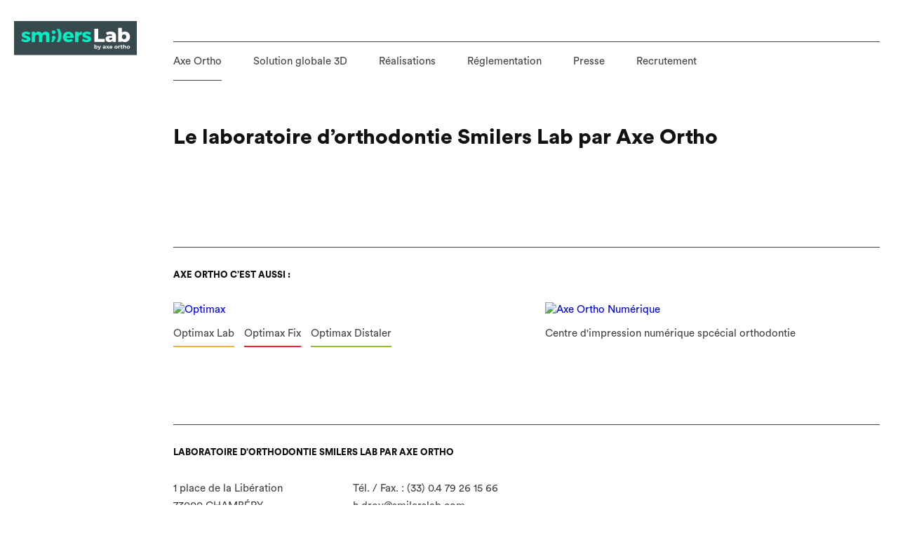

--- FILE ---
content_type: text/html; charset=UTF-8
request_url: https://www.smilerslab.fr/laboratoire-orthodontie/
body_size: 5892
content:
<!DOCTYPE html>
<html lang="fr">
<head>
	<meta charset="utf-8" />
	<meta name="viewport" content="width=device-width,initial-scale=1">
	
		<link rel="shortcut icon" href="https://www.smilerslab.fr/wp-content/themes/base/images/favicon.png">
	<link rel="stylesheet" media="all" href="https://www.smilerslab.fr/wp-content/themes/base/js/fancybox/jquery.fancybox.css" />
	<link rel="stylesheet" media="all" href="https://www.smilerslab.fr/wp-content/themes/base/css/base-wp.css" />
	<!--[if lt IE 9]>
	<script src="https://www.smilerslab.fr/wp-content/themes/base/js/html5shiv.js"></script>
	<![endif]-->
		<script src="https://www.smilerslab.fr/wp-content/themes/base/js/jquery.js"></script>
	
		<!-- All in One SEO 4.3.9 - aioseo.com -->
		<title>Le laboratoire d’orthodontie Smilers Lab par Axe Ortho - Axe Ortho</title>
		<meta name="robots" content="max-image-preview:large" />
		<link rel="canonical" href="https://www.smilerslab.fr/laboratoire-orthodontie/" />
		<meta name="generator" content="All in One SEO (AIOSEO) 4.3.9" />
		<meta property="og:locale" content="fr_FR" />
		<meta property="og:site_name" content="Axe Ortho -" />
		<meta property="og:type" content="article" />
		<meta property="og:title" content="Le laboratoire d’orthodontie Smilers Lab par Axe Ortho - Axe Ortho" />
		<meta property="og:url" content="https://www.smilerslab.fr/laboratoire-orthodontie/" />
		<meta property="article:published_time" content="2015-10-20T08:03:52+00:00" />
		<meta property="article:modified_time" content="2020-11-19T15:00:29+00:00" />
		<meta name="twitter:card" content="summary_large_image" />
		<meta name="twitter:title" content="Le laboratoire d’orthodontie Smilers Lab par Axe Ortho - Axe Ortho" />
		<script type="application/ld+json" class="aioseo-schema">
			{"@context":"https:\/\/schema.org","@graph":[{"@type":"BreadcrumbList","@id":"https:\/\/www.smilerslab.fr\/laboratoire-orthodontie\/#breadcrumblist","itemListElement":[{"@type":"ListItem","@id":"https:\/\/www.smilerslab.fr\/#listItem","position":1,"item":{"@type":"WebPage","@id":"https:\/\/www.smilerslab.fr\/","name":"Accueil","url":"https:\/\/www.smilerslab.fr\/"},"nextItem":"https:\/\/www.smilerslab.fr\/laboratoire-orthodontie\/#listItem"},{"@type":"ListItem","@id":"https:\/\/www.smilerslab.fr\/laboratoire-orthodontie\/#listItem","position":2,"item":{"@type":"WebPage","@id":"https:\/\/www.smilerslab.fr\/laboratoire-orthodontie\/","name":"Le laboratoire d'orthodontie Smilers Lab par Axe Ortho","url":"https:\/\/www.smilerslab.fr\/laboratoire-orthodontie\/"},"previousItem":"https:\/\/www.smilerslab.fr\/#listItem"}]},{"@type":"Organization","@id":"https:\/\/www.smilerslab.fr\/#organization","name":"Axe Ortho","url":"https:\/\/www.smilerslab.fr\/"},{"@type":"WebPage","@id":"https:\/\/www.smilerslab.fr\/laboratoire-orthodontie\/#webpage","url":"https:\/\/www.smilerslab.fr\/laboratoire-orthodontie\/","name":"Le laboratoire d\u2019orthodontie Smilers Lab par Axe Ortho - Axe Ortho","inLanguage":"fr-FR","isPartOf":{"@id":"https:\/\/www.smilerslab.fr\/#website"},"breadcrumb":{"@id":"https:\/\/www.smilerslab.fr\/laboratoire-orthodontie\/#breadcrumblist"},"datePublished":"2015-10-20T08:03:52+02:00","dateModified":"2020-11-19T15:00:29+01:00"},{"@type":"WebSite","@id":"https:\/\/www.smilerslab.fr\/#website","url":"https:\/\/www.smilerslab.fr\/","name":"Axe Ortho","inLanguage":"fr-FR","publisher":{"@id":"https:\/\/www.smilerslab.fr\/#organization"}}]}
		</script>
		<!-- All in One SEO -->

<link rel='dns-prefetch' href='//s.w.org' />
		<!-- This site uses the Google Analytics by MonsterInsights plugin v8.15 - Using Analytics tracking - https://www.monsterinsights.com/ -->
							<script src="//www.googletagmanager.com/gtag/js?id=G-ZH4T6FL7YW"  data-cfasync="false" data-wpfc-render="false" type="text/javascript" async></script>
			<script data-cfasync="false" data-wpfc-render="false" type="text/javascript">
				var mi_version = '8.15';
				var mi_track_user = true;
				var mi_no_track_reason = '';
				
								var disableStrs = [
										'ga-disable-G-ZH4T6FL7YW',
														];

				/* Function to detect opted out users */
				function __gtagTrackerIsOptedOut() {
					for (var index = 0; index < disableStrs.length; index++) {
						if (document.cookie.indexOf(disableStrs[index] + '=true') > -1) {
							return true;
						}
					}

					return false;
				}

				/* Disable tracking if the opt-out cookie exists. */
				if (__gtagTrackerIsOptedOut()) {
					for (var index = 0; index < disableStrs.length; index++) {
						window[disableStrs[index]] = true;
					}
				}

				/* Opt-out function */
				function __gtagTrackerOptout() {
					for (var index = 0; index < disableStrs.length; index++) {
						document.cookie = disableStrs[index] + '=true; expires=Thu, 31 Dec 2099 23:59:59 UTC; path=/';
						window[disableStrs[index]] = true;
					}
				}

				if ('undefined' === typeof gaOptout) {
					function gaOptout() {
						__gtagTrackerOptout();
					}
				}
								window.dataLayer = window.dataLayer || [];

				window.MonsterInsightsDualTracker = {
					helpers: {},
					trackers: {},
				};
				if (mi_track_user) {
					function __gtagDataLayer() {
						dataLayer.push(arguments);
					}

					function __gtagTracker(type, name, parameters) {
						if (!parameters) {
							parameters = {};
						}

						if (parameters.send_to) {
							__gtagDataLayer.apply(null, arguments);
							return;
						}

						if (type === 'event') {
														parameters.send_to = monsterinsights_frontend.v4_id;
							var hookName = name;
							if (typeof parameters['event_category'] !== 'undefined') {
								hookName = parameters['event_category'] + ':' + name;
							}

							if (typeof MonsterInsightsDualTracker.trackers[hookName] !== 'undefined') {
								MonsterInsightsDualTracker.trackers[hookName](parameters);
							} else {
								__gtagDataLayer('event', name, parameters);
							}
							
													} else {
							__gtagDataLayer.apply(null, arguments);
						}
					}

					__gtagTracker('js', new Date());
					__gtagTracker('set', {
						'developer_id.dZGIzZG': true,
											});
										__gtagTracker('config', 'G-ZH4T6FL7YW', {"forceSSL":"true"} );
															window.gtag = __gtagTracker;										(function () {
						/* https://developers.google.com/analytics/devguides/collection/analyticsjs/ */
						/* ga and __gaTracker compatibility shim. */
						var noopfn = function () {
							return null;
						};
						var newtracker = function () {
							return new Tracker();
						};
						var Tracker = function () {
							return null;
						};
						var p = Tracker.prototype;
						p.get = noopfn;
						p.set = noopfn;
						p.send = function () {
							var args = Array.prototype.slice.call(arguments);
							args.unshift('send');
							__gaTracker.apply(null, args);
						};
						var __gaTracker = function () {
							var len = arguments.length;
							if (len === 0) {
								return;
							}
							var f = arguments[len - 1];
							if (typeof f !== 'object' || f === null || typeof f.hitCallback !== 'function') {
								if ('send' === arguments[0]) {
									var hitConverted, hitObject = false, action;
									if ('event' === arguments[1]) {
										if ('undefined' !== typeof arguments[3]) {
											hitObject = {
												'eventAction': arguments[3],
												'eventCategory': arguments[2],
												'eventLabel': arguments[4],
												'value': arguments[5] ? arguments[5] : 1,
											}
										}
									}
									if ('pageview' === arguments[1]) {
										if ('undefined' !== typeof arguments[2]) {
											hitObject = {
												'eventAction': 'page_view',
												'page_path': arguments[2],
											}
										}
									}
									if (typeof arguments[2] === 'object') {
										hitObject = arguments[2];
									}
									if (typeof arguments[5] === 'object') {
										Object.assign(hitObject, arguments[5]);
									}
									if ('undefined' !== typeof arguments[1].hitType) {
										hitObject = arguments[1];
										if ('pageview' === hitObject.hitType) {
											hitObject.eventAction = 'page_view';
										}
									}
									if (hitObject) {
										action = 'timing' === arguments[1].hitType ? 'timing_complete' : hitObject.eventAction;
										hitConverted = mapArgs(hitObject);
										__gtagTracker('event', action, hitConverted);
									}
								}
								return;
							}

							function mapArgs(args) {
								var arg, hit = {};
								var gaMap = {
									'eventCategory': 'event_category',
									'eventAction': 'event_action',
									'eventLabel': 'event_label',
									'eventValue': 'event_value',
									'nonInteraction': 'non_interaction',
									'timingCategory': 'event_category',
									'timingVar': 'name',
									'timingValue': 'value',
									'timingLabel': 'event_label',
									'page': 'page_path',
									'location': 'page_location',
									'title': 'page_title',
								};
								for (arg in args) {
																		if (!(!args.hasOwnProperty(arg) || !gaMap.hasOwnProperty(arg))) {
										hit[gaMap[arg]] = args[arg];
									} else {
										hit[arg] = args[arg];
									}
								}
								return hit;
							}

							try {
								f.hitCallback();
							} catch (ex) {
							}
						};
						__gaTracker.create = newtracker;
						__gaTracker.getByName = newtracker;
						__gaTracker.getAll = function () {
							return [];
						};
						__gaTracker.remove = noopfn;
						__gaTracker.loaded = true;
						window['__gaTracker'] = __gaTracker;
					})();
									} else {
										console.log("");
					(function () {
						function __gtagTracker() {
							return null;
						}

						window['__gtagTracker'] = __gtagTracker;
						window['gtag'] = __gtagTracker;
					})();
									}
			</script>
				<!-- / Google Analytics by MonsterInsights -->
		<link rel='stylesheet' id='wp-block-library-css'  href='https://www.smilerslab.fr/wp-includes/css/dist/block-library/style.min.css?ver=5.9.12' type='text/css' media='all' />
<style id='global-styles-inline-css' type='text/css'>
body{--wp--preset--color--black: #000000;--wp--preset--color--cyan-bluish-gray: #abb8c3;--wp--preset--color--white: #ffffff;--wp--preset--color--pale-pink: #f78da7;--wp--preset--color--vivid-red: #cf2e2e;--wp--preset--color--luminous-vivid-orange: #ff6900;--wp--preset--color--luminous-vivid-amber: #fcb900;--wp--preset--color--light-green-cyan: #7bdcb5;--wp--preset--color--vivid-green-cyan: #00d084;--wp--preset--color--pale-cyan-blue: #8ed1fc;--wp--preset--color--vivid-cyan-blue: #0693e3;--wp--preset--color--vivid-purple: #9b51e0;--wp--preset--gradient--vivid-cyan-blue-to-vivid-purple: linear-gradient(135deg,rgba(6,147,227,1) 0%,rgb(155,81,224) 100%);--wp--preset--gradient--light-green-cyan-to-vivid-green-cyan: linear-gradient(135deg,rgb(122,220,180) 0%,rgb(0,208,130) 100%);--wp--preset--gradient--luminous-vivid-amber-to-luminous-vivid-orange: linear-gradient(135deg,rgba(252,185,0,1) 0%,rgba(255,105,0,1) 100%);--wp--preset--gradient--luminous-vivid-orange-to-vivid-red: linear-gradient(135deg,rgba(255,105,0,1) 0%,rgb(207,46,46) 100%);--wp--preset--gradient--very-light-gray-to-cyan-bluish-gray: linear-gradient(135deg,rgb(238,238,238) 0%,rgb(169,184,195) 100%);--wp--preset--gradient--cool-to-warm-spectrum: linear-gradient(135deg,rgb(74,234,220) 0%,rgb(151,120,209) 20%,rgb(207,42,186) 40%,rgb(238,44,130) 60%,rgb(251,105,98) 80%,rgb(254,248,76) 100%);--wp--preset--gradient--blush-light-purple: linear-gradient(135deg,rgb(255,206,236) 0%,rgb(152,150,240) 100%);--wp--preset--gradient--blush-bordeaux: linear-gradient(135deg,rgb(254,205,165) 0%,rgb(254,45,45) 50%,rgb(107,0,62) 100%);--wp--preset--gradient--luminous-dusk: linear-gradient(135deg,rgb(255,203,112) 0%,rgb(199,81,192) 50%,rgb(65,88,208) 100%);--wp--preset--gradient--pale-ocean: linear-gradient(135deg,rgb(255,245,203) 0%,rgb(182,227,212) 50%,rgb(51,167,181) 100%);--wp--preset--gradient--electric-grass: linear-gradient(135deg,rgb(202,248,128) 0%,rgb(113,206,126) 100%);--wp--preset--gradient--midnight: linear-gradient(135deg,rgb(2,3,129) 0%,rgb(40,116,252) 100%);--wp--preset--duotone--dark-grayscale: url('#wp-duotone-dark-grayscale');--wp--preset--duotone--grayscale: url('#wp-duotone-grayscale');--wp--preset--duotone--purple-yellow: url('#wp-duotone-purple-yellow');--wp--preset--duotone--blue-red: url('#wp-duotone-blue-red');--wp--preset--duotone--midnight: url('#wp-duotone-midnight');--wp--preset--duotone--magenta-yellow: url('#wp-duotone-magenta-yellow');--wp--preset--duotone--purple-green: url('#wp-duotone-purple-green');--wp--preset--duotone--blue-orange: url('#wp-duotone-blue-orange');--wp--preset--font-size--small: 13px;--wp--preset--font-size--medium: 20px;--wp--preset--font-size--large: 36px;--wp--preset--font-size--x-large: 42px;}.has-black-color{color: var(--wp--preset--color--black) !important;}.has-cyan-bluish-gray-color{color: var(--wp--preset--color--cyan-bluish-gray) !important;}.has-white-color{color: var(--wp--preset--color--white) !important;}.has-pale-pink-color{color: var(--wp--preset--color--pale-pink) !important;}.has-vivid-red-color{color: var(--wp--preset--color--vivid-red) !important;}.has-luminous-vivid-orange-color{color: var(--wp--preset--color--luminous-vivid-orange) !important;}.has-luminous-vivid-amber-color{color: var(--wp--preset--color--luminous-vivid-amber) !important;}.has-light-green-cyan-color{color: var(--wp--preset--color--light-green-cyan) !important;}.has-vivid-green-cyan-color{color: var(--wp--preset--color--vivid-green-cyan) !important;}.has-pale-cyan-blue-color{color: var(--wp--preset--color--pale-cyan-blue) !important;}.has-vivid-cyan-blue-color{color: var(--wp--preset--color--vivid-cyan-blue) !important;}.has-vivid-purple-color{color: var(--wp--preset--color--vivid-purple) !important;}.has-black-background-color{background-color: var(--wp--preset--color--black) !important;}.has-cyan-bluish-gray-background-color{background-color: var(--wp--preset--color--cyan-bluish-gray) !important;}.has-white-background-color{background-color: var(--wp--preset--color--white) !important;}.has-pale-pink-background-color{background-color: var(--wp--preset--color--pale-pink) !important;}.has-vivid-red-background-color{background-color: var(--wp--preset--color--vivid-red) !important;}.has-luminous-vivid-orange-background-color{background-color: var(--wp--preset--color--luminous-vivid-orange) !important;}.has-luminous-vivid-amber-background-color{background-color: var(--wp--preset--color--luminous-vivid-amber) !important;}.has-light-green-cyan-background-color{background-color: var(--wp--preset--color--light-green-cyan) !important;}.has-vivid-green-cyan-background-color{background-color: var(--wp--preset--color--vivid-green-cyan) !important;}.has-pale-cyan-blue-background-color{background-color: var(--wp--preset--color--pale-cyan-blue) !important;}.has-vivid-cyan-blue-background-color{background-color: var(--wp--preset--color--vivid-cyan-blue) !important;}.has-vivid-purple-background-color{background-color: var(--wp--preset--color--vivid-purple) !important;}.has-black-border-color{border-color: var(--wp--preset--color--black) !important;}.has-cyan-bluish-gray-border-color{border-color: var(--wp--preset--color--cyan-bluish-gray) !important;}.has-white-border-color{border-color: var(--wp--preset--color--white) !important;}.has-pale-pink-border-color{border-color: var(--wp--preset--color--pale-pink) !important;}.has-vivid-red-border-color{border-color: var(--wp--preset--color--vivid-red) !important;}.has-luminous-vivid-orange-border-color{border-color: var(--wp--preset--color--luminous-vivid-orange) !important;}.has-luminous-vivid-amber-border-color{border-color: var(--wp--preset--color--luminous-vivid-amber) !important;}.has-light-green-cyan-border-color{border-color: var(--wp--preset--color--light-green-cyan) !important;}.has-vivid-green-cyan-border-color{border-color: var(--wp--preset--color--vivid-green-cyan) !important;}.has-pale-cyan-blue-border-color{border-color: var(--wp--preset--color--pale-cyan-blue) !important;}.has-vivid-cyan-blue-border-color{border-color: var(--wp--preset--color--vivid-cyan-blue) !important;}.has-vivid-purple-border-color{border-color: var(--wp--preset--color--vivid-purple) !important;}.has-vivid-cyan-blue-to-vivid-purple-gradient-background{background: var(--wp--preset--gradient--vivid-cyan-blue-to-vivid-purple) !important;}.has-light-green-cyan-to-vivid-green-cyan-gradient-background{background: var(--wp--preset--gradient--light-green-cyan-to-vivid-green-cyan) !important;}.has-luminous-vivid-amber-to-luminous-vivid-orange-gradient-background{background: var(--wp--preset--gradient--luminous-vivid-amber-to-luminous-vivid-orange) !important;}.has-luminous-vivid-orange-to-vivid-red-gradient-background{background: var(--wp--preset--gradient--luminous-vivid-orange-to-vivid-red) !important;}.has-very-light-gray-to-cyan-bluish-gray-gradient-background{background: var(--wp--preset--gradient--very-light-gray-to-cyan-bluish-gray) !important;}.has-cool-to-warm-spectrum-gradient-background{background: var(--wp--preset--gradient--cool-to-warm-spectrum) !important;}.has-blush-light-purple-gradient-background{background: var(--wp--preset--gradient--blush-light-purple) !important;}.has-blush-bordeaux-gradient-background{background: var(--wp--preset--gradient--blush-bordeaux) !important;}.has-luminous-dusk-gradient-background{background: var(--wp--preset--gradient--luminous-dusk) !important;}.has-pale-ocean-gradient-background{background: var(--wp--preset--gradient--pale-ocean) !important;}.has-electric-grass-gradient-background{background: var(--wp--preset--gradient--electric-grass) !important;}.has-midnight-gradient-background{background: var(--wp--preset--gradient--midnight) !important;}.has-small-font-size{font-size: var(--wp--preset--font-size--small) !important;}.has-medium-font-size{font-size: var(--wp--preset--font-size--medium) !important;}.has-large-font-size{font-size: var(--wp--preset--font-size--large) !important;}.has-x-large-font-size{font-size: var(--wp--preset--font-size--x-large) !important;}
</style>
<script type='text/javascript' src='https://www.smilerslab.fr/wp-content/plugins/google-analytics-for-wordpress/assets/js/frontend-gtag.min.js?ver=8.15' id='monsterinsights-frontend-script-js'></script>
<script data-cfasync="false" data-wpfc-render="false" type="text/javascript" id='monsterinsights-frontend-script-js-extra'>/* <![CDATA[ */
var monsterinsights_frontend = {"js_events_tracking":"true","download_extensions":"","inbound_paths":"[]","home_url":"https:\/\/www.smilerslab.fr","hash_tracking":"false","ua":"","v4_id":"G-ZH4T6FL7YW"};/* ]]> */
</script>
<link rel="https://api.w.org/" href="https://www.smilerslab.fr/wp-json/" /><link rel="alternate" type="application/json" href="https://www.smilerslab.fr/wp-json/wp/v2/pages/53" /><link rel="alternate" type="application/json+oembed" href="https://www.smilerslab.fr/wp-json/oembed/1.0/embed?url=https%3A%2F%2Fwww.smilerslab.fr%2Flaboratoire-orthodontie%2F" />
<link rel="alternate" type="text/xml+oembed" href="https://www.smilerslab.fr/wp-json/oembed/1.0/embed?url=https%3A%2F%2Fwww.smilerslab.fr%2Flaboratoire-orthodontie%2F&#038;format=xml" />
<style id="wpforms-css-vars-root">
				:root {
					--wpforms-field-border-radius: 3px;
--wpforms-field-background-color: #ffffff;
--wpforms-field-border-color: rgba( 0, 0, 0, 0.25 );
--wpforms-field-text-color: rgba( 0, 0, 0, 0.7 );
--wpforms-label-color: rgba( 0, 0, 0, 0.85 );
--wpforms-label-sublabel-color: rgba( 0, 0, 0, 0.55 );
--wpforms-label-error-color: #d63637;
--wpforms-button-border-radius: 3px;
--wpforms-button-background-color: #066aab;
--wpforms-button-text-color: #ffffff;
--wpforms-field-size-input-height: 43px;
--wpforms-field-size-input-spacing: 15px;
--wpforms-field-size-font-size: 16px;
--wpforms-field-size-line-height: 19px;
--wpforms-field-size-padding-h: 14px;
--wpforms-field-size-checkbox-size: 16px;
--wpforms-field-size-sublabel-spacing: 5px;
--wpforms-field-size-icon-size: 1;
--wpforms-label-size-font-size: 16px;
--wpforms-label-size-line-height: 19px;
--wpforms-label-size-sublabel-font-size: 14px;
--wpforms-label-size-sublabel-line-height: 17px;
--wpforms-button-size-font-size: 17px;
--wpforms-button-size-height: 41px;
--wpforms-button-size-padding-h: 15px;
--wpforms-button-size-margin-top: 10px;

				}
			</style></head>
<body class="page-template-default page page-id-53 class-name">
<div class="wrap">
	<a href="https://www.smilerslab.fr" id="logo"><img src="https://www.smilerslab.fr/wp-content/themes/base/images/smilers-lab.svg" alt="Axe Ortho" /></a>
	<header class="header container cf">
		<div class="col-3-3">
			<div class="nav">
				<nav id="nav_menu-2" role="navigation" class="nav_menu-2 cf"><div class="menu-menu-principal-container"><ul id="menu-menu-principal" class="menu"><li id="menu-item-54" class="current-menu-item page-item-53 current_page_item menu-item-54"><a href="https://www.smilerslab.fr/laboratoire-orthodontie/" aria-current="page">Axe Ortho</a></li>
<li id="menu-item-42" class="menu-item-42"><a href="#">Solution globale 3D</a>
<ul class="sub-menu">
	<li id="menu-item-40" class="menu-item-40"><a href="https://www.smilerslab.fr/elasto-positionneur/">Elasto positionneur</a></li>
	<li id="menu-item-39" class="menu-item-39"><a href="https://www.smilerslab.fr/ortheses-par-impression-numerique/">Orthèses par impression numérique</a></li>
	<li id="menu-item-10012" class="menu-item-10012"><a href="http://www.biotech-dental.com/professionnel-sante/solutions-dentaires-produits/solutions-orthodontie/smilers-expert/">Smilers Expert</a></li>
</ul>
</li>
<li id="menu-item-38" class="menu-item-38"><a href="https://www.smilerslab.fr/realisations/">Réalisations</a></li>
<li id="menu-item-37" class="menu-item-37"><a href="https://www.smilerslab.fr/reglementation/">Réglementation</a></li>
<li id="menu-item-36" class="menu-item-36"><a href="https://www.smilerslab.fr/presse/">Presse</a></li>
<li id="menu-item-178" class="menu-item-178"><a href="https://www.smilerslab.fr/recrutement/">Recrutement</a></li>
</ul></div></nav>				<a href="#" id="mobile-nav"><img src="https://www.smilerslab.fr/wp-content/themes/base/images/icon-nav.svg" alt="Menu" /> Menu</a>
			</div>
		</div>
	</header>
</div>
<section class="content-page" role="main">    	<article>
	    <div class="wrap">
		<div class="grid-margin container cf">
		    <div class="col-3-3">
			 <h1>Le laboratoire d&rsquo;orthodontie Smilers Lab par Axe Ortho</h1>
                		    </div>
		</div>
	    </div>
	    	    	</article>
    </section><div class="wrap bottom">
    <div class="grid-margin container cf">
        <div class="col-3-3 marge-petite cf">
            <hr>
            <h3>Axe Ortho c’est aussi :</h3>
        </div>
    </div>
    <div class="grid-margin container cf">
        <div class="col-1-2 marge-normale cf">
            <p>
                <a href="https://www.optimax-global.com/" target="_blank"><img class="size-full wp-image-50 alignnone" src="https://www.axe-ortho.fr/wp-content/uploads/2015/10/encart-optimax.jpg" alt="Optimax" width="520" height="130"></a>
                <br />
                <a class="lien-optimax optimax-lab" href="https://www.optimax-global.com/optimax-lab/" target="_blank">Optimax Lab</a>
                <a class="lien-optimax optimax-fix" href="https://www.optimax-global.com/optimax-fix/" target="_blank">Optimax Fix</a>
                <a class="lien-optimax optimax-distaler" href="https://www.optimax-global.com/optimax-distaler/" target="_blank">Optimax Distaler</a>
            </p>
        </div>
        <div class="col-1-2 marge-normale cf">
            <p>
                <a href="https://www.axeorthonumerique.com/" target="_blank"><img class="alignnone size-full wp-image-51" src="https://www.axe-ortho.fr/wp-content/uploads/2015/10/encart-axe-ortho-numerique.jpg" alt="Axe Ortho Numérique" width="520" height="130"></a>
                <br />
                Centre d'impression numérique spcécial orthodontie
            </p>
        </div>
    </div>
</div>
<div class="wrap">
    <footer class="footer container cf">
        <div class="col-3-3">
            <div id="text-2" class="text-2 widget cf"><h3>Laboratoire d&rsquo;orthodontie Smilers Lab par Axe Ortho</h3>			<div class="textwidget"><p>1 place de la Libération<br />
73000 CHAMBÉRY</p>
<p>Tél. / Fax. : (33) 0.4 79 26 15 66<br />
<a href="mai&#108;t&#111;:&#104;.d&#114;oy&#64;s&#109;&#105;ler&#115;&#108;&#97;&#98;.c&#111;m">h&#46;&#100;&#114;&#111;&#121;&#64;&#115;&#109;&#105;&#108;ers&#108;&#97;b.&#99;o&#109;</a></p>
</div>
		</div>            <a id="no" href="https://www.nouvel-oeil.com" target="_blank" title="Nouvel oeil - Création de site internet à Chambéry">Site WordPress par Nouvel oeil</a>
        </div>
    </footer>
</div>
<div id="mobile-nav-container"></div><div id="mobile-nav-close"></div>
<script type="text/javascript" src="https://www.smilerslab.fr/wp-content/themes/base/js/fancybox/jquery.fancybox.pack.js"></script>
<script src="https://www.smilerslab.fr/wp-content/themes/base/js/init.js"></script>
</body>
</html>


--- FILE ---
content_type: text/css
request_url: https://www.smilerslab.fr/wp-content/themes/base/css/base-wp.css
body_size: 3496
content:
* { margin: 0; padding: 0; -webkit-box-sizing: border-box; -moz-box-sizing: border-box; box-sizing: border-box; }
article, aside, datagrid, datalist, details, dialog, figcaption, figure, footer, header, hgroup, main, menu, nav, section, summary { display: block; }

.clear { clear: both; }
.cf:before, .cf:after { content: ""; display: table; }
.cf:after { clear: both; }
.cf { zoom: 1; }

html { font-size: 62.5%; }

img, table, td, blockquote, textarea, input, audio, video, canvas { max-width: 100%; height: auto; }

p, ul, ol, blockquote, table, form, hr, figure { margin: 0 0 30px 0;}
p:last-child, ul:last-child, ol:last-child, blockquote:last-child, table:last-child { margin-bottom:0; }

a, a:hover, a:active, a:focus { text-decoration: none; }
a:focus { outline: 0; }

ul, ol { padding-left: 2em; }
li p, li ul { margin-top: 0; margin-bottom: 0; }
form ul, nav ul, .menu { list-style: none; padding: 0; }

img { border: 0; vertical-align: bottom; }

form, fieldset, iframe { border: 0; }
input, button, select, label { vertical-align: middle; }
input:focus, button:focus, select:focus, textarea:focus { outline: 0; }
textarea { overflow: auto; min-height: 120px; resize: vertical; vertical-align: top; }

/* --------------------------- Site */
html, body { height: 100%; }
body { font-size: 1.5em; font-family: 'CircularBook', Arial, sans-serif; line-height: 1.7; color: #444; background: #fff; }

#logo { width: 175px; display: block; position: absolute; top: 30px; left: 20px; }

/* --------------------------- Menu Responsive */
.nav { padding: 59px 0 60px 0; }
.nav_menu-2 { border-top: 1px solid #444; }
.nav_menu-2 li { float: left; display: block; position: relative; margin-right: 45px; }
.nav_menu-2 li:last-child { margin-right: 0; }
.nav_menu-2 a { float: left; display: block; font-size: 15px; color: #444; position: relative; line-height: 55px; }

.nav_menu-2 a:before, .nav_menu-2 a:after { content: ""; position: absolute; bottom: 0; height: 1px; background: #444; left: 50%; right: 50%; opacity: 0; }
.nav_menu-2 a:before { left: 50%; right: 50%; }
.nav_menu-2 a:after { left: 50%; right: 50%; }
.nav_menu-2 a:hover:after, .nav_menu-2 a:focus:after, .nav_menu-2 li:hover a:after, .nav_menu-2 .current-menu-item a:after, .nav_menu-2 .current-menu-parent a:after { left: 0; opacity: 1; }
.nav_menu-2 a:hover:before, .nav_menu-2 a:focus:before, .nav_menu-2 li:hover a:before, .nav_menu-2 .current-menu-item a:before, .nav_menu-2 .current-menu-parent a:before { right: 0; opacity: 1; }

#menu-item-42 a:hover:after, #menu-item-42 a:focus:after, #menu-item-42 li:hover a:after, #menu-item-42 a:hover:before, #menu-item-42 a:focus:before, #menu-item-42 li:hover a:before { display: none; }

/* 2ème niveau */
.nav_menu-2 li ul { position: absolute; top: 95%; left: 50%; width: 200px; margin: -1px 0 0 -100px; opacity: 0; visibility: hidden; z-index: 100; }
.nav_menu-2 li:hover ul { opacity: 1; visibility: visible; top: 100%; }
.nav_menu-2 li ul:before { content: ""; position: absolute; top: -10px; left: 50%; margin-left: -10px; width: 0; height: 0; border-style: solid; border-width: 0 10px 10px 10px; border-color: transparent transparent #384A4D transparent; }
.nav_menu-2 li li { float: none; margin: 0; padding: 0 10px; background: #384A4D; text-align: center; }
.nav_menu-2 li li a { float: none; color: #fff; font-size: 13px; line-height: normal !important; padding: 14px 0; border-bottom: 1px solid rgba(255,255,255,0.2); }
.nav_menu-2 li li:last-child a { border-bottom: 0; }
.nav_menu-2 li li a:hover { color: #00efc4; }
.nav_menu-2 li li a:before, .nav_menu-2 li li a:after { display: none; }

/* Mobile nav */
#mobile-nav { display: none; font-size: 15px; color: #444; text-decoration: none; text-align: left; border-top: 1px solid #444; line-height: 55px; }
#mobile-nav img { vertical-align: middle; display: inline-block; margin-right: 15px; }

#mobile-nav-container { z-index: 9999; position: fixed; top: 0; right: -280px; bottom: 0; width: 280px; background: #fff; overflow-y: scroll; }
#mobile-nav-container.mobile-nav-open { right: 0; }
#mobile-nav-container ul { margin: 0; padding: 0; list-style: none; }
#mobile-nav-container ul ul { padding-bottom: 10px; }
#mobile-nav-container a { color: #444; font-size: 15px; display: block; padding: 12px 5px 12px 20px; border-top: 1px solid #ddd; }
#mobile-nav-container ul ul a { color: #888; font-size: 13px; padding: 6px 5px 6px 20px; border-top: 0; }
#mobile-nav-container a:hover { text-decoration: underline; }

#mobile-nav-container #menu-item-42 > a { cursor: default; text-decoration: none; }

#mobile-nav-close { display: none; position: fixed; top: 0; left: 0; right: 0; bottom: 0; background: #ddd; opacity: 0.85; z-index: 8888; }

/* --------------------------- Grille */
.wrap { padding-left: 220px; max-width: 1350px; width: 100%; margin: 0 auto; position: relative; }
.content-page { padding-bottom: 60px; }
.container {  }

.grid-margin .col-1-3, .grid-margin .col-2-3, .grid-margin .col-3-3, .grid-margin .col-1-2 { margin-bottom: 60px; }
.marge-petite { margin-bottom: 30px !important; }

.col-1-3, .col-2-3, .col-3-3, .col-1-2 { float: left; padding: 0 2.5%; min-height: 1px; position: relative; }
.col-1-3 { width: 33.3333333333%; }
.col-2-3 { width: 66.6666666666%; }
.col-3-3 { width: 100%; }
.col-1-2 { width: 50%; }

.google-map { width: 100%; height: 550px; }
.google-map img { max-width: none; height: auto; }

/* --------------------------- Texte */
h1, h2, h3, h4, h5, h6 { font-weight: normal; font-family: 'CircularBlack', Arial, sans-serif; line-height: 1.4; text-align: left; color: #111; }
h1 { font-size: 30px; margin: 0; max-width: 940px; }
h2 { font-size: 20px; margin: 50px 0 30px 0; color: #00efc4; }
h3, h4 { font-size: 13px; margin: 30px 0; text-transform: uppercase; }
h4 { color: #00efc4; margin-bottom: 10px; }

h2:first-child, h3:first-child, h4:first-child { margin-top: 0; }

strong, b { font-weight: normal; font-family: 'CircularBlack', Arial, sans-serif; }
.content-page, .content-page ul { text-align: left; }

.content-page a, .box-inline a { color: #111; border-bottom: 1px solid #111; }
.content-page a:hover, .box-inline a:hover { border-bottom: 1px solid #00efc4; }

hr { margin: 15px auto; border: 0; height: 1px; background: #444; clear: both; }

blockquote { padding: 15px 0 15px 25px; border-left: 2px solid #111; }

.table { width: 100%; border-collapse: collapse; }
.table th, .table td { padding: 0 10px; border-bottom: 1px solid #ddd; }
.table th, .table thead td { background: #f5f5f5; }

.liste { list-style: none; padding: 0; }
.liste li { border-bottom: 1px solid #ddd; }
.liste li a { display: block; padding: 10px; border-bottom: 0 !important; }
.liste li a:hover { background: #f5f5f5; }

/* ------------------------- Blocs */
.blocs-table { display: table; width: 100%; table-layout: fixed; margin: 0 auto 60px auto; max-width: 2000px; }
.item-bloc { display: table-cell; width: 33.33333333%; background: #fff; }
.item-bloc a { display: block; border-bottom: 0 !important; background: #fff; }
.item-bloc a:hover { transform: translateY(-10px); }
.item-bloc-image { position: relative; padding-top: 50%; background-color: #f5f5f5; background-repeat: no-repeat; background-position: center; -webkit-background-size: cover; -moz-background-size: cover; -o-background-size: cover; background-size: cover; }
.item-bloc h2 { margin: 0; color: #111; background: #fff; padding: 20px 35px 0 35px; position: absolute; bottom: 0; left: 0; }
.item-bloc-texte { padding: 20px 30px 0 85px; color: #444; position: relative; }
.item-bloc-texte:before { content: ""; position: absolute; top: 30px; left: 35px; width: 25px; height: 2px; background: #00efc4; }

/* ------------------------- Bloc picto */
.picto-table { display: table; width: 100%; table-layout: fixed; }
.picto, .picto-texte { display: table-cell; vertical-align: top; }
.picto { width: 180px; text-align: center; }
.picto img {height: 105px;}
.picto-texte h2, .picto-texte h3, .picto-texte h4 { margin-bottom: 10px; } 

/* ------------------------- Bloc image */
.bloc-image, .bloc-image-texte { float: left; width: 50%; height: 340px; position: relative; z-index: 10; }
.bloc-image { z-index: 15; background-color: #f5f5f5; background-repeat: no-repeat; background-position: center; -webkit-background-size: cover; -moz-background-size: cover; -o-background-size: cover; background-size: cover; }
.bloc-image-texte { padding: 8% 3% 0 6%; background: #00efc4; margin: 15px 0 0 -15px; }
.bloc-image-texte, .bloc-image-texte h2, .bloc-image-texte h3, .bloc-image-texte h4 { color: #fff; }

/* ------------------------- Gallery */
.gallery br { display: none; }
.gallery { text-align: center; margin-bottom: 30px; }
.gallery-item { width: 20%; display: inline-block; padding: 1%; }

.wp-caption { width: auto !important; margin-bottom: 30px; }
.wp-caption.aligncenter { text-align: center; }
.wp-caption-text { padding-top: 7px; font-size: 13px; }

.gallery a, .fancybox, .wp-caption a { opacity: 1; }
.gallery a:hover, .fancybox:hover, .wp-caption a:hover { opacity: 0.6; }

/* --------------------------- Footer */
.bottom { line-height: 22px; padding-bottom: 40px; }
.bottom h3 { margin-bottom: 0; }
.bottom img { margin-bottom: 12px; }
.lien-optimax { display: inline-block; margin: 0 10px 10px 0; padding-bottom: 8px; color: #444; position: relative; }
.lien-optimax:last-child { margin-right: 0; }
.lien-optimax:after { content: ""; position: absolute; bottom: 0; left: 0; right: 0; height: 2px; }
.lien-optimax:hover:after { height: 4px; }
.optimax-lab:after { background: #fcaf3c; }
.optimax-fix:after { background: #f22432; }
.optimax-distaler:after { background: #96bc33; }

.footer { padding-bottom: 30px; }
.footer .widget { padding-bottom: 80px; margin-bottom: 10px; border-bottom: 1px solid #ddd; }
.footer .widget:first-child { padding-top: 30px; border-top: 1px solid #444; }
.footer p { float: left; margin: 0 10% 25px 0; }
.footer a { color: #444; text-decoration: none; }
.footer a:hover { color: #444; text-decoration: underline; }

.nav_menu-3 li { display: inline; margin-right: 20px; }
.nav_menu-3 a { display: inline; font-size: 12px; }

#no { font-size: 12px; color: #888; }
#no:hover { color: #888; }

/* --------------------------- Formulaires */
.visual-form-builder-container { padding: 25px 25px 15px 25px; border: 1px solid #ddd; }
.visual-form-builder { margin: 0; }
.content-page article .visual-form-builder-container li { border-bottom: 0; padding: 0 0 10px 0; }
.visual-form-builder-container label { display: block; line-height: 20px; }

.vfb-text, .vfb-textarea, .vfb-select { padding: 5px; border: 1px solid #ddd; width: 100%; }
.vfb-text:focus, .vfb-textarea:focus { border: 1px solid #111; }
.vfb-item-checkbox .vfb-span, .vfb-item-radio .vfb-span { display: block; }
.vfb-item-checkbox div label, .vfb-item-radio div label { display: inline; margin: 0 0 0 5px; }

.vfb-required-asterisk, label.vfb-error { color: #e10000; font-size: 12px; }

.visual-form-builder-container input[type="submit"] { font-size: 14px; }

.verification .vfb-legend { display: none; }

/* --------------------------- Boutons */
input[type="submit"] { font-family: 'CircularBook', Arial, sans-serif; }
.btn, input[type="submit"] { background: #00efc4; color: #111 !important; border: 0 !important; display: inline-block; padding: 12px 25px; text-align: center; cursor: pointer; font-size: 14px; }
.btn:hover, .btn:focus, input[type="submit"]:hover, input[type="submit"]:focus { background: #111; color: #fff !important; border: 0 !important; }

/* --------------------------- Messages */
.message, #message { padding: 15px; margin-bottom: 30px; border-radius: 4px; }
.message-success, #message.updated { background-color: #dff0d8; border: 1px solid #d6e9c6; color: #468847; }
.message-info { background-color: #d9edf7; border: 1px solid #bce8f1; color: #3a87ad; }
.message-error, #message.error { background-color: #f2dede; border: 1px solid #eed3d7; color: #b94a48; }

/* --------------------------- Transitions */
a, input[type="text"], textarea, input[type="submit"], .nav_menu-2 a:before, .nav_menu-2 a:after, .nav_menu-2 li ul, #mobile-nav-container, .lien-optimax:after { -webkit-transition: all .15s ease-out; -moz-transition: all .15s ease-out; -o-transition: all .15s ease-out; transition: all .15s ease-out; }

/* --------------------------- Font face */
@font-face { font-family: 'CircularBook'; src: url('../fonts/CircularStd-Book.eot?#iefix') format('embedded-opentype'), url('../fonts/CircularStd-Book.otf') format('opentype'), url('../fonts/CircularStd-Book.woff') format('woff'), url('../fonts/CircularStd-Book.ttf') format('truetype'), url('../fonts/CircularStd-Book.svg#CircularBook') format('svg'); font-weight: normal; font-style: normal; }
@font-face { font-family: 'CircularBlack'; src: url('../fonts/CircularStd-Black.eot?#iefix') format('embedded-opentype'), url('../fonts/CircularStd-Black.otf') format('opentype'), url('../fonts/CircularStd-Black.woff') format('woff'), url('../fonts/CircularStd-Black.ttf') format('truetype'), url('../fonts/CircularStd-Black.svg#CircularBlack') format('svg'); font-weight: normal; font-style: normal; }

/* --------------------------- Responsive */
@media screen and (max-width: 1100px) {
    
    #nav_menu-2 { display: none; }
    #mobile-nav { display: block; }
    
}
@media screen and (max-width: 980px) {
    
    .nav { padding-bottom: 35px; }
    
    .col-1-3, .col-2-3, .col-3-3, .col-1-2 { float: none; width: 100%; }
    .content-page .col-1-3, .content-page .col-2-3, .content-page .col-3-3, .content-page .col-1-2 { margin-bottom: 30px; }
    
    .blocs-table { display: block; margin-bottom: 30px; padding-left: 240px; }
    .item-bloc { display: block; width: auto; padding-bottom: 30px; }
    .item-bloc-image { padding-top: 0; height: 250px; }
    .item-bloc h2 { padding: 20px 20px 0 20px; }
    .item-bloc-texte { padding: 20px 10px 0 65px; }
    .item-bloc-texte:before { left: 20px; width: 25px; }
    
    .bloc-image, .bloc-image-texte { float: none; width: auto; height: 240px; }
    .bloc-image-texte { height: auto; padding: 60px 20px 60px 40px; margin: -15px 15px 30px -15px; }
    
}
@media screen and (max-width: 720px) {
    
    #logo { position: relative; top: auto; left: auto; margin: 20px 0 0 2.5%; }
    .nav { padding-top: 20px; }
    
    .wrap, .blocs-table { padding-left: 0; }
    
    .picto { width: 75px; padding-right: 15px }
    
}

--- FILE ---
content_type: image/svg+xml
request_url: https://www.smilerslab.fr/wp-content/themes/base/images/smilers-lab.svg
body_size: 5284
content:
<?xml version="1.0" encoding="utf-8"?>
<!-- Generator: Adobe Illustrator 25.0.0, SVG Export Plug-In . SVG Version: 6.00 Build 0)  -->
<svg version="1.1" id="Calque_1" xmlns="http://www.w3.org/2000/svg" xmlns:xlink="http://www.w3.org/1999/xlink" x="0px" y="0px"
	 viewBox="0 0 758.8 214.5" style="enable-background:new 0 0 758.8 214.5;" xml:space="preserve">
<style type="text/css">
	.st0{fill:#384A4D;}
	.st1{fill:#00EFC4;}
	.st2{fill:#FFFFFF;}
</style>
<rect x="-7.1" y="-8.5" class="st0" width="774.8" height="230.1"/>
<g>
	<path class="st1" d="M66.3,85.5c0-3,2.6-4.5,6.4-4.5c5.4,0,12.6,2.3,20.5,6.5l7.1-13.5c-7.9-4.7-17.3-7.3-26.7-7.3
		c-15,0-26.3,7.2-26.3,20.6c-0.1,22.7,33.4,17.8,33.4,27.3c0,3-3,4.5-7.1,4.5c-7.2,0-15.6-2.9-23-8.1l-6.6,13.2
		c7.8,6,18.3,9.1,29.1,9.1c15.6,0,27.3-7.3,27.3-20.7C100.5,90.1,66.3,94.4,66.3,85.5z"/>
	<path class="st1" d="M196.2,66.8c-10.7,0.1-18.6,5.1-22.9,14.7c-3.2-9.1-11.1-14.7-21.7-14.7c-9.5,0.1-17,4-21.4,11.7V67.7h-20.7
		v64.8h20.7v-32.1c0-8.8,4.9-15.2,12.9-15.4c6.9,0,11.1,4.7,11.1,12.4v35.1H175v-32.1c0-8.8,4.8-15.2,12.6-15.4
		c6.9,0,11.2,4.7,11.2,12.4v35.1h20.7V91.7C219.6,76.5,210.4,66.8,196.2,66.8z"/>
	<path class="st1" d="M244.6,58.9c-6.6,0-11.3,4.6-11.3,11.3c0,6.7,4.6,11.4,11.3,11.4c6.7,0,11.4-4.7,11.4-11.4
		C256,63.7,251.2,58.9,244.6,58.9z"/>
	<path class="st1" d="M244.8,92.9c-6.5,0-11.3,4.7-11.3,11.2c0,3.4,1.3,6.3,3.7,8.3l-7.3,20.3h12.5l10.7-19.9c1.9-3,2.9-5.7,2.9-8.6
		C256,97.5,251.4,92.9,244.8,92.9z"/>
	<path class="st1" d="M280,49.7h-17.3l1.2,2c7,11.3,10.9,25.3,10.9,39.4c0,14.1-3.9,28.1-10.9,39.4l-1.2,2H280l0.4-0.5
		c7.7-11,12-25.5,12-40.8c0-15.3-4.3-29.8-12-40.8L280,49.7z"/>
	<path class="st1" d="M335.5,67c-20.1,0-33.8,13.2-33.8,33.3c0,19.7,13.2,33,34.4,33c11.9,0,21.7-4.2,28.3-11.4l-10.9-10.7
		c-4.3,4.3-9.9,6.6-15.5,6.6c-7.7,0-13.2-4.3-15.3-12h45.6C369.7,82,358.4,67,335.5,67z M322.3,94.6c1.3-7.8,6.3-13.1,13.5-13.1
		c7.5,0,12.5,5.2,12.5,13.1H322.3z"/>
	<path class="st1" d="M397.9,78.7V67.7h-20.8v64.8h20.8V99.3c1.1-9.1,9-14.8,21.1-13.7V66.8C409.7,66.9,402.4,71.1,397.9,78.7z"/>
	<path class="st1" d="M442.1,85.5c0-3,2.6-4.5,6.4-4.5c5.4,0,12.6,2.3,20.5,6.5l7.1-13.5c-7.9-4.7-17.3-7.3-26.7-7.3
		c-15,0-26.3,7.2-26.3,20.6c-0.1,22.7,33.4,17.8,33.4,27.3c0,3-3,4.5-7.1,4.5c-7.2,0-15.6-2.9-23-8.1l-6.6,13.2
		c7.8,6,18.3,9.1,29.1,9.1c15.6,0,27.3-7.3,27.3-20.7C476.3,90.1,442.1,94.4,442.1,85.5z"/>
</g>
<g>
	<path class="st2" d="M497,48.3h23.6V113h39.8v18.7H497V48.3z"/>
	<path class="st2" d="M630,95.8v35.8h-21.1v-8.3c-3.2,6.2-9.6,9.4-19.1,9.4c-15.5,0-24.1-8.7-24.1-19.9c0-11.9,8.7-19.3,28.7-19.3
		h12.9c-0.4-6.6-4.8-10.2-13.7-10.2c-6.2,0-13.1,2.1-17.5,5.6l-7.6-15.4c7.4-4.9,18.3-7.5,28.5-7.5C618,66,630,75.3,630,95.8z
		 M607.4,110.9v-5.6h-9.8c-7.3,0-9.9,2.6-9.9,6.6c0,3.8,3.1,6.5,8.5,6.5C601.2,118.4,605.6,116.1,607.4,110.9z"/>
	<path class="st2" d="M716.6,99.3c0,20.6-14.2,33.5-31.7,33.5c-8.5,0-14.8-2.4-19.1-7.5v6.4h-21.6V43.3h22.6v29.4
		c4.4-4.5,10.5-6.7,18-6.7C702.4,66,716.6,78.8,716.6,99.3z M693.7,99.3c0-9.8-6-15.2-13.6-15.2s-13.6,5.5-13.6,15.2
		c0,9.9,6,15.5,13.6,15.5S693.7,109.1,693.7,99.3z"/>
</g>
<g>
	<path class="st2" d="M516.6,164.8c0,5.8-4,9.4-9.1,9.4c-2.5,0-4.4-0.8-5.8-2.4v2.1h-5.1v-25.3h5.3v8.9c1.4-1.5,3.2-2.2,5.5-2.2
		C512.6,155.4,516.6,159,516.6,164.8z M511.2,164.8c0-3.2-2-5.1-4.7-5.1c-2.7,0-4.7,1.9-4.7,5.1c0,3.2,2,5.1,4.7,5.1
		C509.2,169.9,511.2,168,511.2,164.8z"/>
	<path class="st2" d="M537.9,155.6l-8.3,19.5c-1.8,4.4-4.3,5.8-7.6,5.8c-1.9,0-3.9-0.6-5.1-1.7l1.9-3.8c0.8,0.7,1.9,1.2,3,1.2
		c1.5,0,2.3-0.6,3-2.3l0.1-0.2l-7.9-18.5h5.5l5.2,12.4l5.2-12.4H537.9z"/>
	<path class="st2" d="M565.9,163.5V174h-5v-2.3c-1,1.7-2.9,2.6-5.6,2.6c-4.3,0-6.9-2.4-6.9-5.6c0-3.2,2.3-5.5,7.9-5.5h4.2
		c0-2.3-1.4-3.6-4.2-3.6c-1.9,0-4,0.6-5.3,1.7l-1.9-3.7c2-1.4,5-2.2,7.9-2.2C562.7,155.4,565.9,158,565.9,163.5z M560.6,168.2v-1.9
		H557c-2.5,0-3.3,0.9-3.3,2.1c0,1.3,1.1,2.2,3,2.2C558.5,170.7,560,169.9,560.6,168.2z"/>
	<path class="st2" d="M582.4,174l-4-5.6l-4.2,5.6h-5.8l7.1-9.2l-6.8-9.1h6l3.9,5.4l4-5.4h5.7l-6.8,9l7.1,9.4H582.4z"/>
	<path class="st2" d="M608.3,166.3h-13.9c0.5,2.3,2.5,3.7,5.3,3.7c1.9,0,3.3-0.6,4.6-1.8l2.8,3.1c-1.7,1.9-4.3,3-7.6,3
		c-6.3,0-10.5-4-10.5-9.4c0-5.5,4.2-9.4,9.8-9.4c5.4,0,9.5,3.6,9.5,9.5C608.4,165.3,608.4,165.9,608.3,166.3z M594.4,163.2h9
		c-0.4-2.3-2.1-3.8-4.5-3.8C596.5,159.4,594.7,160.9,594.4,163.2z"/>
	<path class="st2" d="M620.3,164.8c0-5.5,4.3-9.4,10.1-9.4c5.8,0,10.1,3.9,10.1,9.4c0,5.5-4.2,9.4-10.1,9.4
		C624.5,174.3,620.3,170.3,620.3,164.8z M635,164.8c0-3.2-2-5.1-4.7-5.1c-2.7,0-4.7,1.9-4.7,5.1c0,3.2,2,5.1,4.7,5.1
		C633,169.9,635,168,635,164.8z"/>
	<path class="st2" d="M655.4,155.4v4.9c-0.4,0-0.8-0.1-1.2-0.1c-2.9,0-4.9,1.6-4.9,5.1v8.7H644v-18.4h5.1v2.4
		C650.3,156.3,652.5,155.4,655.4,155.4z"/>
	<path class="st2" d="M671,173.1c-1.1,0.8-2.7,1.2-4.3,1.2c-4.3,0-6.9-2.2-6.9-6.6v-7.5H657V156h2.8v-4.5h5.3v4.5h4.6v4.1h-4.6v7.5
		c0,1.6,0.9,2.4,2.3,2.4c0.8,0,1.6-0.2,2.1-0.7L671,173.1z"/>
	<path class="st2" d="M692.8,163.5V174h-5.3v-9.7c0-3-1.4-4.3-3.7-4.3c-2.6,0-4.4,1.6-4.4,4.9v9.1H674v-25.3h5.3v8.9
		c1.4-1.4,3.5-2.2,5.8-2.2C689.5,155.4,692.8,157.9,692.8,163.5z"/>
	<path class="st2" d="M696.4,164.8c0-5.5,4.3-9.4,10.1-9.4c5.8,0,10.1,3.9,10.1,9.4c0,5.5-4.2,9.4-10.1,9.4
		C700.7,174.3,696.4,170.3,696.4,164.8z M711.2,164.8c0-3.2-2-5.1-4.7-5.1c-2.7,0-4.7,1.9-4.7,5.1c0,3.2,2,5.1,4.7,5.1
		C709.2,169.9,711.2,168,711.2,164.8z"/>
</g>
</svg>


--- FILE ---
content_type: application/javascript
request_url: https://www.smilerslab.fr/wp-content/themes/base/js/init.js
body_size: 265
content:
// Mobile NAV
$("#mobile-nav-container").append($("#nav_menu-2 .menu").clone());
$("#mobile-nav").click(function(){
  $('#mobile-nav-close').fadeIn(300, function(){});
  $('#mobile-nav-container').addClass('mobile-nav-open');
  return false;
});
$('#mobile-nav-close').click(function() {
  $('#mobile-nav-close').fadeOut(300, function(){});
  $('#mobile-nav-container').removeClass('mobile-nav-open');
  return false;
});

// Fancybox
$(document).ready(function() {
  $(".gallery a").attr('rel', 'gallery').fancybox({
    openEffect : 'fade',
    closeEffect : 'fade',
    padding: 0
  });
  $(".fancybox").fancybox({
    openEffect : 'fade',
    closeEffect : 'fade',
    padding: 0
  });
});

// Supprimer la verification de VFB (+ JS)
$(document).ready(function() {
  $(".vfb-item-secret .vfb-text").val("12");
  $(".vfb-item-secret").css("display","none");
});